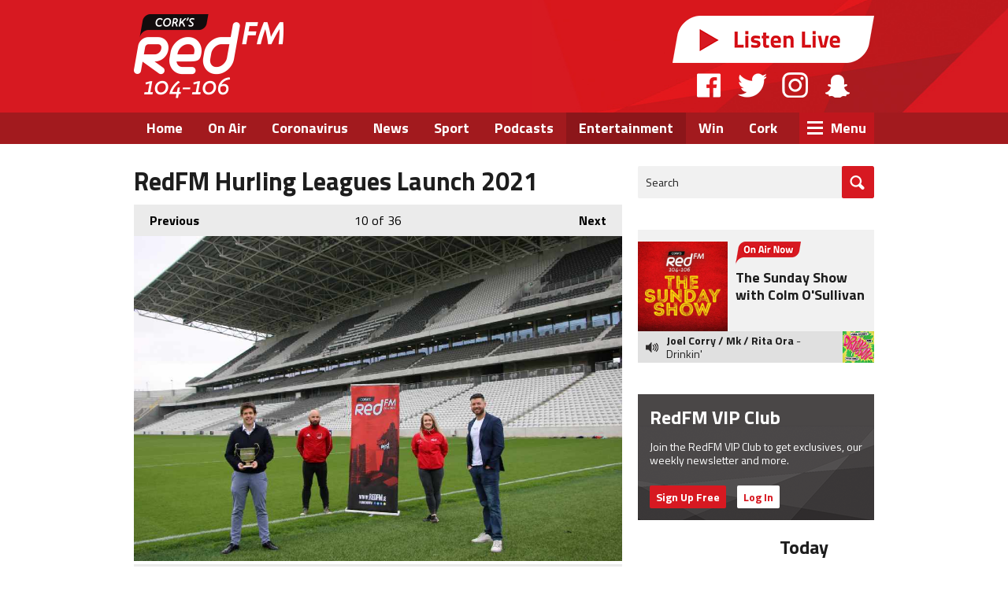

--- FILE ---
content_type: text/html; charset=UTF-8
request_url: http://157-54ecb1973060e.radiocms.com/entertainment/photos/redfm-hurling-leagues-launch-2021/?i=cob-redfm-hurling-league-launch-2021-27
body_size: 15276
content:
<!DOCTYPE html>
<!--[if lte IE 8]> <html class="ie8" lang="en"> <![endif]-->
<!--[if gt IE 9]>  <html lang="en"> <![endif]-->
<!--[if !IE]><!--> <html lang="en"> <!--<![endif]-->
<head lang="en">

    <meta http-equiv="Content-Type" content="text/html; charset=utf-8">
<title>RedFM Hurling Leagues Launch 2021 - Cork&#039;s RedFM</title>
<meta name="description" content="Cork&#039;s Number One Radio Station with Ray Foley and the Neil Prendeville Show. Listen online and on FM across Cork.">
<meta name="keywords" content="cork, radio, red, redfm, best, number one,">
<meta name="robots" content="noodp, noydir, noindex">

<!-- Facebook -->
<meta property="og:url" content="https://157-54ecb1973060e.radiocms.com/entertainment/photos/redfm-hurling-leagues-launch-2021/">
<meta property="og:title" content="RedFM Hurling Leagues Launch 2021">
<meta property="og:image:url" content="https://mmo.aiircdn.com/65/60b5d498dcd87.jpg">
<meta property="og:image:width" content="1000">
<meta property="og:image:height" content="666">
<meta property="og:image:type" content="image/jpeg">
<meta property="og:description" content="">
<meta property="og:site_name" content="Cork&#039;s RedFM">
<meta property="og:type" content="article">
<meta property="fb:admins" content="661424254,518803518">
<meta property="fb:app_id" content="798194920288288">

<!-- X.com -->
<meta name="twitter:card" content="summary">
<meta name="twitter:title" content="RedFM Hurling Leagues Launch 2021">
<meta name="twitter:description" content="">
<meta name="twitter:image" content="https://mmo.aiircdn.com/65/60b5d498dcd87.jpg">
<meta name="twitter:site" content="@corksredfm">

<!-- iOS App ID -->
<meta name="apple-itunes-app" content="app-id=361426035">

<!-- Icons -->
<link rel="icon" href="https://c.aiircdn.com/favicons/157.ico">
<link rel="apple-touch-icon" href="https://mm.aiircdn.com/157/820779.jpg">


<!-- Common CSS -->
<link type="text/css" href="https://c.aiircdn.com/fe/css/dist/afe-f98a36ef05.min.css" rel="stylesheet" media="screen">

<!-- Common JS -->
<script src="https://code.jquery.com/jquery-1.12.2.min.js"></script>
<script src="https://c.aiircdn.com/fe/js/dist/runtime.5b7a401a6565a36fd210.js"></script>
<script src="https://c.aiircdn.com/fe/js/dist/vendor.f6700a934cd0ca45fcf8.js"></script>
<script src="https://c.aiircdn.com/fe/js/dist/afe.10a5ff067c9b70ffe138.js"></script>

<script>
gm.properties = {"site_id":"157","page_id":null,"page_path_no_tll":"\/entertainment\/photos\/redfm-hurling-leagues-launch-2021\/","service_id":"97"};
</script>

    <link type="text/css" href="https://a.aiircdn.com/d/c/65-3-41-rr6bljcsg3mxql.css" rel="stylesheet" media="screen" />

    <meta name="viewport" content="width=device-width, minimum-scale=1.0, initial-scale=1.0">
    <link type="text/css" href="https://a.aiircdn.com/d/c/65-1-hwu4yqvj30k1if.css" rel="stylesheet" media="screen" />
    <script src="https://ajax.googleapis.com/ajax/libs/webfont/1/webfont.js"></script>
    <script type="text/javascript" src="https://a.aiircdn.com/d/j/65-2-3-zoxxt2in7bhser.js"></script>
    <script src="https://unpkg.com/imagesloaded@4/imagesloaded.pkgd.min.js"></script>

<meta name="twitter:site" content="@corksredfm"/>
<meta name="google-site-verification" content="QL1_vy_HlJ7SA-HeBOLv2dioErtCMM7jD9bf-QZUzm4" />
<script type="text/javascript" src="http://aka-cdn-ns.adtech.de/dt/common/DAC.js"></script>
<script type="text/javascript" src="http://aka-cdn-ns.adtech.de/dac/257.0/w1165061.js"></script>
<script type="text/javascript">   var _wt = 'ee3668';

   (function () {
       if (document.cookie.indexOf('VISITED_6173') < 0 || Boolean(localStorage.getItem('webstatus-minimized-status-6173'))) {
           var ws = document.createElement('script'); ws.type = 'text/javascript'; ws.async = true;
           ws.src = ('https:' == document.location.protocol ? 'https://ssl.' : 'http://') + 'survey.webstatus.v2.userneeds.dk/wsi.ashx?t=' + _wt + (location.href.indexOf('wsiNoCookie') >= 0 ? '&nc=1' : '');
           var s = document.getElementsByTagName('script')[0]; s.parentNode.insertBefore(ws, s);
   }})();
</script>

<!-- Google Tag Manager -->
<script>(function(w,d,s,l,i){w[l]=w[l]||[];w[l].push({'gtm.start':
new Date().getTime(),event:'gtm.js'});var f=d.getElementsByTagName(s)[0],
j=d.createElement(s),dl=l!='dataLayer'?'&l='+l:'';j.async=true;j.src=
'https://www.googletagmanager.com/gtm.js?id='+i+dl;f.parentNode.insertBefore(j,f);
})(window,document,'script','dataLayer','GTM-W4KSQ93');</script>
<!-- End Google Tag Manager -->

<script async src="//pagead2.googlesyndication.com/pagead/js/adsbygoogle.js"></script>
<script>
     (adsbygoogle = window.adsbygoogle || []).push({
          google_ad_client: "ca-pub-9421128110142052",
          enable_page_level_ads: true
     });
</script>


<script>(function(){/*

 Copyright The Closure Library Authors.
 SPDX-License-Identifier: Apache-2.0
*/
'use strict';var g=function(a){var b=0;return function(){return b<a.length?{done:!1,value:a[b++]}:{done:!0}}},l=this||self,m=/^[\w+/_-]+[=]{0,2}$/,p=null,q=function(){},r=function(a){var b=typeof a;if("object"==b)if(a){if(a instanceof Array)return"array";if(a instanceof Object)return b;var c=Object.prototype.toString.call(a);if("[object Window]"==c)return"object";if("[object Array]"==c||"number"==typeof a.length&&"undefined"!=typeof a.splice&&"undefined"!=typeof a.propertyIsEnumerable&&!a.propertyIsEnumerable("splice"))return"array";
if("[object Function]"==c||"undefined"!=typeof a.call&&"undefined"!=typeof a.propertyIsEnumerable&&!a.propertyIsEnumerable("call"))return"function"}else return"null";else if("function"==b&&"undefined"==typeof a.call)return"object";return b},u=function(a,b){function c(){}c.prototype=b.prototype;a.prototype=new c;a.prototype.constructor=a};var v=function(a,b){Object.defineProperty(l,a,{configurable:!1,get:function(){return b},set:q})};var y=function(a,b){this.b=a===w&&b||"";this.a=x},x={},w={};var aa=function(a,b){a.src=b instanceof y&&b.constructor===y&&b.a===x?b.b:"type_error:TrustedResourceUrl";if(null===p)b:{b=l.document;if((b=b.querySelector&&b.querySelector("script[nonce]"))&&(b=b.nonce||b.getAttribute("nonce"))&&m.test(b)){p=b;break b}p=""}b=p;b&&a.setAttribute("nonce",b)};var z=function(){return Math.floor(2147483648*Math.random()).toString(36)+Math.abs(Math.floor(2147483648*Math.random())^+new Date).toString(36)};var A=function(a,b){b=String(b);"application/xhtml+xml"===a.contentType&&(b=b.toLowerCase());return a.createElement(b)},B=function(a){this.a=a||l.document||document};B.prototype.appendChild=function(a,b){a.appendChild(b)};var C=function(a,b,c,d,e,f){try{var k=a.a,h=A(a.a,"SCRIPT");h.async=!0;aa(h,b);k.head.appendChild(h);h.addEventListener("load",function(){e();d&&k.head.removeChild(h)});h.addEventListener("error",function(){0<c?C(a,b,c-1,d,e,f):(d&&k.head.removeChild(h),f())})}catch(n){f()}};var ba=l.atob("aHR0cHM6Ly93d3cuZ3N0YXRpYy5jb20vaW1hZ2VzL2ljb25zL21hdGVyaWFsL3N5c3RlbS8xeC93YXJuaW5nX2FtYmVyXzI0ZHAucG5n"),ca=l.atob("WW91IGFyZSBzZWVpbmcgdGhpcyBtZXNzYWdlIGJlY2F1c2UgYWQgb3Igc2NyaXB0IGJsb2NraW5nIHNvZnR3YXJlIGlzIGludGVyZmVyaW5nIHdpdGggdGhpcyBwYWdlLg=="),da=l.atob("RGlzYWJsZSBhbnkgYWQgb3Igc2NyaXB0IGJsb2NraW5nIHNvZnR3YXJlLCB0aGVuIHJlbG9hZCB0aGlzIHBhZ2Uu"),ea=function(a,b,c){this.b=a;this.f=new B(this.b);this.a=null;this.c=[];this.g=!1;this.i=b;this.h=c},F=function(a){if(a.b.body&&!a.g){var b=
function(){D(a);l.setTimeout(function(){return E(a,3)},50)};C(a.f,a.i,2,!0,function(){l[a.h]||b()},b);a.g=!0}},D=function(a){for(var b=G(1,5),c=0;c<b;c++){var d=H(a);a.b.body.appendChild(d);a.c.push(d)}b=H(a);b.style.bottom="0";b.style.left="0";b.style.position="fixed";b.style.width=G(100,110).toString()+"%";b.style.zIndex=G(2147483544,2147483644).toString();b.style["background-color"]=I(249,259,242,252,219,229);b.style["box-shadow"]="0 0 12px #888";b.style.color=I(0,10,0,10,0,10);b.style.display=
"flex";b.style["justify-content"]="center";b.style["font-family"]="Roboto, Arial";c=H(a);c.style.width=G(80,85).toString()+"%";c.style.maxWidth=G(750,775).toString()+"px";c.style.margin="24px";c.style.display="flex";c.style["align-items"]="flex-start";c.style["justify-content"]="center";d=A(a.f.a,"IMG");d.className=z();d.src=ba;d.style.height="24px";d.style.width="24px";d.style["padding-right"]="16px";var e=H(a),f=H(a);f.style["font-weight"]="bold";f.textContent=ca;var k=H(a);k.textContent=da;J(a,
e,f);J(a,e,k);J(a,c,d);J(a,c,e);J(a,b,c);a.a=b;a.b.body.appendChild(a.a);b=G(1,5);for(c=0;c<b;c++)d=H(a),a.b.body.appendChild(d),a.c.push(d)},J=function(a,b,c){for(var d=G(1,5),e=0;e<d;e++){var f=H(a);b.appendChild(f)}b.appendChild(c);c=G(1,5);for(d=0;d<c;d++)e=H(a),b.appendChild(e)},G=function(a,b){return Math.floor(a+Math.random()*(b-a))},I=function(a,b,c,d,e,f){return"rgb("+G(Math.max(a,0),Math.min(b,255)).toString()+","+G(Math.max(c,0),Math.min(d,255)).toString()+","+G(Math.max(e,0),Math.min(f,
255)).toString()+")"},H=function(a){a=A(a.f.a,"DIV");a.className=z();return a},E=function(a,b){0>=b||null!=a.a&&0!=a.a.offsetHeight&&0!=a.a.offsetWidth||(fa(a),D(a),l.setTimeout(function(){return E(a,b-1)},50))},fa=function(a){var b=a.c;var c="undefined"!=typeof Symbol&&Symbol.iterator&&b[Symbol.iterator];b=c?c.call(b):{next:g(b)};for(c=b.next();!c.done;c=b.next())(c=c.value)&&c.parentNode&&c.parentNode.removeChild(c);a.c=[];(b=a.a)&&b.parentNode&&b.parentNode.removeChild(b);a.a=null};var ia=function(a,b,c,d,e){var f=ha(c),k=function(n){n.appendChild(f);l.setTimeout(function(){f?(0!==f.offsetHeight&&0!==f.offsetWidth?b():a(),f.parentNode&&f.parentNode.removeChild(f)):a()},d)},h=function(n){document.body?k(document.body):0<n?l.setTimeout(function(){h(n-1)},e):b()};h(3)},ha=function(a){var b=document.createElement("div");b.className=a;b.style.width="1px";b.style.height="1px";b.style.position="absolute";b.style.left="-10000px";b.style.top="-10000px";b.style.zIndex="-10000";return b};var K={},L=null;var M=function(){},N="function"==typeof Uint8Array,O=function(a,b){a.b=null;b||(b=[]);a.j=void 0;a.f=-1;a.a=b;a:{if(b=a.a.length){--b;var c=a.a[b];if(!(null===c||"object"!=typeof c||Array.isArray(c)||N&&c instanceof Uint8Array)){a.g=b-a.f;a.c=c;break a}}a.g=Number.MAX_VALUE}a.i={}},P=[],Q=function(a,b){if(b<a.g){b+=a.f;var c=a.a[b];return c===P?a.a[b]=[]:c}if(a.c)return c=a.c[b],c===P?a.c[b]=[]:c},R=function(a,b,c){a.b||(a.b={});if(!a.b[c]){var d=Q(a,c);d&&(a.b[c]=new b(d))}return a.b[c]};
M.prototype.h=N?function(){var a=Uint8Array.prototype.toJSON;Uint8Array.prototype.toJSON=function(){var b;void 0===b&&(b=0);if(!L){L={};for(var c="ABCDEFGHIJKLMNOPQRSTUVWXYZabcdefghijklmnopqrstuvwxyz0123456789".split(""),d=["+/=","+/","-_=","-_.","-_"],e=0;5>e;e++){var f=c.concat(d[e].split(""));K[e]=f;for(var k=0;k<f.length;k++){var h=f[k];void 0===L[h]&&(L[h]=k)}}}b=K[b];c=[];for(d=0;d<this.length;d+=3){var n=this[d],t=(e=d+1<this.length)?this[d+1]:0;h=(f=d+2<this.length)?this[d+2]:0;k=n>>2;n=(n&
3)<<4|t>>4;t=(t&15)<<2|h>>6;h&=63;f||(h=64,e||(t=64));c.push(b[k],b[n],b[t]||"",b[h]||"")}return c.join("")};try{return JSON.stringify(this.a&&this.a,S)}finally{Uint8Array.prototype.toJSON=a}}:function(){return JSON.stringify(this.a&&this.a,S)};var S=function(a,b){return"number"!==typeof b||!isNaN(b)&&Infinity!==b&&-Infinity!==b?b:String(b)};M.prototype.toString=function(){return this.a.toString()};var T=function(a){O(this,a)};u(T,M);var U=function(a){O(this,a)};u(U,M);var ja=function(a,b){this.c=new B(a);var c=R(b,T,5);c=new y(w,Q(c,4)||"");this.b=new ea(a,c,Q(b,4));this.a=b},ka=function(a,b,c,d){b=new T(b?JSON.parse(b):null);b=new y(w,Q(b,4)||"");C(a.c,b,3,!1,c,function(){ia(function(){F(a.b);d(!1)},function(){d(!0)},Q(a.a,2),Q(a.a,3),Q(a.a,1))})};var la=function(a,b){V(a,"internal_api_load_with_sb",function(c,d,e){ka(b,c,d,e)});V(a,"internal_api_sb",function(){F(b.b)})},V=function(a,b,c){a=l.btoa(a+b);v(a,c)},W=function(a,b,c){for(var d=[],e=2;e<arguments.length;++e)d[e-2]=arguments[e];e=l.btoa(a+b);e=l[e];if("function"==r(e))e.apply(null,d);else throw Error("API not exported.");};var X=function(a){O(this,a)};u(X,M);var Y=function(a){this.h=window;this.a=a;this.b=Q(this.a,1);this.f=R(this.a,T,2);this.g=R(this.a,U,3);this.c=!1};Y.prototype.start=function(){ma();var a=new ja(this.h.document,this.g);la(this.b,a);na(this)};
var ma=function(){var a=function(){if(!l.frames.googlefcPresent)if(document.body){var b=document.createElement("iframe");b.style.display="none";b.style.width="0px";b.style.height="0px";b.style.border="none";b.style.zIndex="-1000";b.style.left="-1000px";b.style.top="-1000px";b.name="googlefcPresent";document.body.appendChild(b)}else l.setTimeout(a,5)};a()},na=function(a){var b=Date.now();W(a.b,"internal_api_load_with_sb",a.f.h(),function(){var c;var d=a.b,e=l[l.btoa(d+"loader_js")];if(e){e=l.atob(e);
e=parseInt(e,10);d=l.btoa(d+"loader_js").split(".");var f=l;d[0]in f||"undefined"==typeof f.execScript||f.execScript("var "+d[0]);for(;d.length&&(c=d.shift());)d.length?f[c]&&f[c]!==Object.prototype[c]?f=f[c]:f=f[c]={}:f[c]=null;c=Math.abs(b-e);c=1728E5>c?0:c}else c=-1;0!=c&&(W(a.b,"internal_api_sb"),Z(a,Q(a.a,6)))},function(c){Z(a,c?Q(a.a,4):Q(a.a,5))})},Z=function(a,b){a.c||(a.c=!0,a=new l.XMLHttpRequest,a.open("GET",b,!0),a.send())};(function(a,b){l[a]=function(c){for(var d=[],e=0;e<arguments.length;++e)d[e-0]=arguments[e];l[a]=q;b.apply(null,d)}})("__d3lUW8vwsKlB__",function(a){"function"==typeof window.atob&&(a=window.atob(a),a=new X(a?JSON.parse(a):null),(new Y(a)).start())});}).call(this);

window.__d3lUW8vwsKlB__("[base64]");</script>



</head>
<body data-controller="ads">



<div id="fb-root"></div>
<script async defer crossorigin="anonymous" 
        src="https://connect.facebook.net/en_US/sdk.js#xfbml=1&version=v13.0&appId=798194920288288&autoLogAppEvents=1"
        ></script>

<!-- Global Site Tag (gtag.js) - Google Analytics -->
<script async src="https://www.googletagmanager.com/gtag/js?id=UA-60738335-1"></script>
<script>
  window.dataLayer = window.dataLayer || [];
  function gtag(){dataLayer.push(arguments)};
  gtag('js', new Date());

  gtag('config', 'UA-60738335-1');
</script>

<header class="global-header">
    <div class="dv-container dv-container--padded js-takeover-wrap">
        <div class="dv-grid is-vertical-middle">
            <div class="dv-grid__item one-third">
                <a class="logo" href="/">RedFM</a>
            </div><!--
         --><div class="dv-grid__item two-thirds text--right">
                <div class="global-header__secondary">
                    <a href="/player/" class="listen-live bg-sprite js-launch-live-player">Listen Live</a>
                    <ul class="top-social-icons s-hide">
                        <li><a href="https://www.facebook.com/corksredfm" class="top-social-icons__icon top-social-icons__icon--facebook bg-sprite">Facebook</a></li>
                        <li><a href="https://twitter.com/corksredfm" class="top-social-icons__icon top-social-icons__icon--twitter bg-sprite">Twitter</a></li>
                        <li><a href="https://www.instagram.com/corksredfm" class="top-social-icons__icon top-social-icons__icon--instagram bg-sprite">Instagram</a></li>
                        <li><a href="https://www.snapchat.com/add/corksredfm" class="top-social-icons__icon top-social-icons__icon--snapchat bg-sprite">Snapchat</a></li>
                    </ul>
                </div>
            </div>
        </div>
    </div>

</header>

<div class="global-nav-wrapper gm-group">
    <div class="dv-container">
        <nav class="global-nav js-top-nav">

            <h2 class="access">Navigation</h2>
            <button type="button" class="button--toggle-menu" ><i></i><i></i><i></i>
                <span>Toggle</span>
                <strong>Menu</strong>
            </button>

            <ul class="global-nav-top"><li class="nav--home "><div><a href="/">
                    Home
                </a></div></li><li class="nav--on-air "><div><a href="/on-air/">
                    On Air
                </a></div><ul><li><a href="/on-air/">
                                Presenters
                            </a></li><li><a href="/on-air/breakfast-on-corks-redfm/">
                                Breakfast on Cork&#039;s RedFM
                            </a></li><li><a href="/on-air/the-neil-prendeville-show/">
                                The Neil Prendeville Show
                            </a></li><li><a href="/on-air/red-hits-with-philip-bourke/">
                                More Music with Philip Bourke
                            </a></li><li><a href="/on-air/dave-macs-drive/">
                                Dave Macs Drive
                            </a></li><li><a href="/on-air/schedule/">
                                Schedule
                            </a></li><li><a href="/on-air/played/">
                                Playlist Search
                            </a></li><li><a href="/on-air/podcasts/">
                                Podcasts
                            </a></li></ul></li><li class="nav--coronavirus "><div><a href="http://www.redfm.ie/news/coronavirus/">
                    Coronavirus
                </a></div></li><li class="nav--news "><div><a href="/news/">
                    News
                </a></div><ul><li><a href="/news/">
                                News
                            </a></li><li><a href="http://www.redfm.ie/news/coronavirus/">
                                Coronavirus Updates
                            </a></li><li><a href="/news/weather/">
                                Weather
                            </a></li></ul></li><li class="nav--sport "><div><a href="/news/sport/">
                    Sport
                </a></div></li><li class="nav--podcasts "><div><a href="http://www.redfm.ie/on-air/podcasts/">
                    Podcasts
                </a></div></li><li class="nav--entertainment on"><div><a href="/news/entertainment/">
                    Entertainment
                </a></div><ul><li><a href="/news/entertainment/">
                                Entertainment News
                            </a></li><li><a href="/entertainment/at-the-flix-with-omniplex/">
                                At The Flix with Omniplex
                            </a></li><li><a href="https://www.redextra.ie/look/video-gallery/">
                                RedFM Interviews &amp; Performances
                            </a></li><li><a href="/entertainment/photos/">
                                Photos
                            </a></li></ul></li><li class="nav--win "><div><a href="/win/">
                    Win
                </a></div><ul><li><a href="/win/free-food-friday-with-oak-fire-pizza/">
                                Free Food Friday with Oak Fire Pizza
                            </a></li></ul></li><li class="nav--cork "><div><a href="#">
                    Cork
                </a></div><ul><li><a href="/cork/calendar/">
                                Events Calendar
                            </a></li><li><a href="/on-air/blogs/jobs-in-cork-101991/">
                                Job Finder
                            </a></li><li><a href="/cork/directory/">
                                Local Directory
                            </a></li><li><a href="http://www.redfm.ie/on-air/blogs/community-news-378018/">
                                Community News
                            </a></li></ul></li><li class="nav--advertise "><div><a href="/advertise/">
                    Advertise
                </a></div></li><li class="nav--job-finder "><div><a href="http://www.redfm.ie/on-air/blogs/jobs-in-cork-101991/">
                    Job Finder
                </a></div></li></ul>
            <div class="more-menu js-top-nav">
                <ul></ul>
            </div>


        </nav>
    </div>
</div>
    
    
<div class="top-wrapper">
    <div class="dv-container dv-container--padded">
        <div class="ad top-leaderboard">
           <div class="gm-adpos" 
     data-ads-target="pos" 
     data-pos-id="5845" 
     id="ad-pos-5845"
 ></div>
        </div>
    </div>
</div>


<div class="page-content">

    <div class="dv-container dv-container--padded">

        <div class="dv-grid">
            <div class="dv-grid__item dv-grid__item--flex-300 one-whole">
                <main class="primary-content">

                   <h1 class="header header--primary s-page-title">RedFM Hurling Leagues Launch 2021</h1>
                   <section class="s-content">
<div class="gm-photos cf small"
     data-controller="album"
     data-album-id-value="8385"
     data-album-images-value='[{"name":"COB- RedFM Hurling League Launch 2021 (36)","descr":"","slug":"cob-redfm-hurling-league-launch-2021-36","page_path":"\/entertainment\/photos\/redfm-hurling-leagues-launch-2021\/?i=cob-redfm-hurling-league-launch-2021-36","url":"https:\/\/mmo.aiircdn.com\/65\/60b5d4a94e155.jpg","thumb_url":"https:\/\/mmo.aiircdn.com\/cdn-cgi\/image\/width=140,height=140,fit=cover\/65\/60b5d4a94e155.jpg"},{"name":"COB- RedFM Hurling League Launch 2021 (35)","descr":"","slug":"cob-redfm-hurling-league-launch-2021-35","page_path":"\/entertainment\/photos\/redfm-hurling-leagues-launch-2021\/?i=cob-redfm-hurling-league-launch-2021-35","url":"https:\/\/mmo.aiircdn.com\/65\/60b5d4a756e5c.jpg","thumb_url":"https:\/\/mmo.aiircdn.com\/cdn-cgi\/image\/width=140,height=140,fit=cover\/65\/60b5d4a756e5c.jpg"},{"name":"COB- RedFM Hurling League Launch 2021 (34)","descr":"","slug":"cob-redfm-hurling-league-launch-2021-34","page_path":"\/entertainment\/photos\/redfm-hurling-leagues-launch-2021\/?i=cob-redfm-hurling-league-launch-2021-34","url":"https:\/\/mmo.aiircdn.com\/65\/60b5d4a611089.jpg","thumb_url":"https:\/\/mmo.aiircdn.com\/cdn-cgi\/image\/width=140,height=140,fit=cover\/65\/60b5d4a611089.jpg"},{"name":"COB- RedFM Hurling League Launch 2021 (33)","descr":"","slug":"cob-redfm-hurling-league-launch-2021-33","page_path":"\/entertainment\/photos\/redfm-hurling-leagues-launch-2021\/?i=cob-redfm-hurling-league-launch-2021-33","url":"https:\/\/mmo.aiircdn.com\/65\/60b5d4a3daa3b.jpg","thumb_url":"https:\/\/mmo.aiircdn.com\/cdn-cgi\/image\/width=140,height=140,fit=cover\/65\/60b5d4a3daa3b.jpg"},{"name":"COB- RedFM Hurling League Launch 2021 (32)","descr":"","slug":"cob-redfm-hurling-league-launch-2021-32","page_path":"\/entertainment\/photos\/redfm-hurling-leagues-launch-2021\/?i=cob-redfm-hurling-league-launch-2021-32","url":"https:\/\/mmo.aiircdn.com\/65\/60b5d4a1a3808.jpg","thumb_url":"https:\/\/mmo.aiircdn.com\/cdn-cgi\/image\/width=140,height=140,fit=cover\/65\/60b5d4a1a3808.jpg"},{"name":"COB- RedFM Hurling League Launch 2021 (31)","descr":"","slug":"cob-redfm-hurling-league-launch-2021-31","page_path":"\/entertainment\/photos\/redfm-hurling-leagues-launch-2021\/?i=cob-redfm-hurling-league-launch-2021-31","url":"https:\/\/mmo.aiircdn.com\/65\/60b5d49ff0294.jpg","thumb_url":"https:\/\/mmo.aiircdn.com\/cdn-cgi\/image\/width=140,height=140,fit=cover\/65\/60b5d49ff0294.jpg"},{"name":"COB- RedFM Hurling League Launch 2021 (30)","descr":"","slug":"cob-redfm-hurling-league-launch-2021-30","page_path":"\/entertainment\/photos\/redfm-hurling-leagues-launch-2021\/?i=cob-redfm-hurling-league-launch-2021-30","url":"https:\/\/mmo.aiircdn.com\/65\/60b5d49d72821.jpg","thumb_url":"https:\/\/mmo.aiircdn.com\/cdn-cgi\/image\/width=140,height=140,fit=cover\/65\/60b5d49d72821.jpg"},{"name":"COB- RedFM Hurling League Launch 2021 (29)","descr":"","slug":"cob-redfm-hurling-league-launch-2021-29","page_path":"\/entertainment\/photos\/redfm-hurling-leagues-launch-2021\/?i=cob-redfm-hurling-league-launch-2021-29","url":"https:\/\/mmo.aiircdn.com\/65\/60b5d49caf956.jpg","thumb_url":"https:\/\/mmo.aiircdn.com\/cdn-cgi\/image\/width=140,height=140,fit=cover\/65\/60b5d49caf956.jpg"},{"name":"COB- RedFM Hurling League Launch 2021 (28)","descr":"","slug":"cob-redfm-hurling-league-launch-2021-28","page_path":"\/entertainment\/photos\/redfm-hurling-leagues-launch-2021\/?i=cob-redfm-hurling-league-launch-2021-28","url":"https:\/\/mmo.aiircdn.com\/65\/60b5d49905c7e.jpg","thumb_url":"https:\/\/mmo.aiircdn.com\/cdn-cgi\/image\/width=140,height=140,fit=cover\/65\/60b5d49905c7e.jpg"},{"name":"COB- RedFM Hurling League Launch 2021 (27)","descr":"","slug":"cob-redfm-hurling-league-launch-2021-27","page_path":"\/entertainment\/photos\/redfm-hurling-leagues-launch-2021\/?i=cob-redfm-hurling-league-launch-2021-27","url":"https:\/\/mmo.aiircdn.com\/65\/60b5d498dcd87.jpg","thumb_url":"https:\/\/mmo.aiircdn.com\/cdn-cgi\/image\/width=140,height=140,fit=cover\/65\/60b5d498dcd87.jpg"},{"name":"COB- RedFM Hurling League Launch 2021 (26)","descr":"","slug":"cob-redfm-hurling-league-launch-2021-26","page_path":"\/entertainment\/photos\/redfm-hurling-leagues-launch-2021\/?i=cob-redfm-hurling-league-launch-2021-26","url":"https:\/\/mmo.aiircdn.com\/65\/60b5d4938c701.jpg","thumb_url":"https:\/\/mmo.aiircdn.com\/cdn-cgi\/image\/width=140,height=140,fit=cover\/65\/60b5d4938c701.jpg"},{"name":"COB- RedFM Hurling League Launch 2021 (25)","descr":"","slug":"cob-redfm-hurling-league-launch-2021-25","page_path":"\/entertainment\/photos\/redfm-hurling-leagues-launch-2021\/?i=cob-redfm-hurling-league-launch-2021-25","url":"https:\/\/mmo.aiircdn.com\/65\/60b5d4919eb12.jpg","thumb_url":"https:\/\/mmo.aiircdn.com\/cdn-cgi\/image\/width=140,height=140,fit=cover\/65\/60b5d4919eb12.jpg"},{"name":"COB- RedFM Hurling League Launch 2021 (24)","descr":"","slug":"cob-redfm-hurling-league-launch-2021-24","page_path":"\/entertainment\/photos\/redfm-hurling-leagues-launch-2021\/?i=cob-redfm-hurling-league-launch-2021-24","url":"https:\/\/mmo.aiircdn.com\/65\/60b5d48d7534c.jpg","thumb_url":"https:\/\/mmo.aiircdn.com\/cdn-cgi\/image\/width=140,height=140,fit=cover\/65\/60b5d48d7534c.jpg"},{"name":"COB- RedFM Hurling League Launch 2021 (23)","descr":"","slug":"cob-redfm-hurling-league-launch-2021-23","page_path":"\/entertainment\/photos\/redfm-hurling-leagues-launch-2021\/?i=cob-redfm-hurling-league-launch-2021-23","url":"https:\/\/mmo.aiircdn.com\/65\/60b5d48bef864.jpg","thumb_url":"https:\/\/mmo.aiircdn.com\/cdn-cgi\/image\/width=140,height=140,fit=cover\/65\/60b5d48bef864.jpg"},{"name":"COB- RedFM Hurling League Launch 2021 (22)","descr":"","slug":"cob-redfm-hurling-league-launch-2021-22","page_path":"\/entertainment\/photos\/redfm-hurling-leagues-launch-2021\/?i=cob-redfm-hurling-league-launch-2021-22","url":"https:\/\/mmo.aiircdn.com\/65\/60b5d488a0154.jpg","thumb_url":"https:\/\/mmo.aiircdn.com\/cdn-cgi\/image\/width=140,height=140,fit=cover\/65\/60b5d488a0154.jpg"},{"name":"COB- RedFM Hurling League Launch 2021 (21)","descr":"","slug":"cob-redfm-hurling-league-launch-2021-21","page_path":"\/entertainment\/photos\/redfm-hurling-leagues-launch-2021\/?i=cob-redfm-hurling-league-launch-2021-21","url":"https:\/\/mmo.aiircdn.com\/65\/60b5d48792d17.jpg","thumb_url":"https:\/\/mmo.aiircdn.com\/cdn-cgi\/image\/width=140,height=140,fit=cover\/65\/60b5d48792d17.jpg"},{"name":"COB- RedFM Hurling League Launch 2021 (1)","descr":"","slug":"cob-redfm-hurling-league-launch-2021-1","page_path":"\/entertainment\/photos\/redfm-hurling-leagues-launch-2021\/?i=cob-redfm-hurling-league-launch-2021-1","url":"https:\/\/mmo.aiircdn.com\/65\/60b5d476aa2e7.jpg","thumb_url":"https:\/\/mmo.aiircdn.com\/cdn-cgi\/image\/width=140,height=140,fit=cover\/65\/60b5d476aa2e7.jpg"},{"name":"COB- RedFM Hurling League Launch 2021 (2)","descr":"","slug":"cob-redfm-hurling-league-launch-2021-2","page_path":"\/entertainment\/photos\/redfm-hurling-leagues-launch-2021\/?i=cob-redfm-hurling-league-launch-2021-2","url":"https:\/\/mmo.aiircdn.com\/65\/60b5d476e0ff5.jpg","thumb_url":"https:\/\/mmo.aiircdn.com\/cdn-cgi\/image\/width=140,height=140,fit=cover\/65\/60b5d476e0ff5.jpg"},{"name":"COB- RedFM Hurling League Launch 2021 (3)","descr":"","slug":"cob-redfm-hurling-league-launch-2021-3","page_path":"\/entertainment\/photos\/redfm-hurling-leagues-launch-2021\/?i=cob-redfm-hurling-league-launch-2021-3","url":"https:\/\/mmo.aiircdn.com\/65\/60b5d47a4f8ba.jpg","thumb_url":"https:\/\/mmo.aiircdn.com\/cdn-cgi\/image\/width=140,height=140,fit=cover\/65\/60b5d47a4f8ba.jpg"},{"name":"COB- RedFM Hurling League Launch 2021 (4)","descr":"","slug":"cob-redfm-hurling-league-launch-2021-4","page_path":"\/entertainment\/photos\/redfm-hurling-leagues-launch-2021\/?i=cob-redfm-hurling-league-launch-2021-4","url":"https:\/\/mmo.aiircdn.com\/65\/60b5d47abebbb.jpg","thumb_url":"https:\/\/mmo.aiircdn.com\/cdn-cgi\/image\/width=140,height=140,fit=cover\/65\/60b5d47abebbb.jpg"},{"name":"COB- RedFM Hurling League Launch 2021 (5)","descr":"","slug":"cob-redfm-hurling-league-launch-2021-5","page_path":"\/entertainment\/photos\/redfm-hurling-leagues-launch-2021\/?i=cob-redfm-hurling-league-launch-2021-5","url":"https:\/\/mmo.aiircdn.com\/65\/60b5d47e9d582.jpg","thumb_url":"https:\/\/mmo.aiircdn.com\/cdn-cgi\/image\/width=140,height=140,fit=cover\/65\/60b5d47e9d582.jpg"},{"name":"COB- RedFM Hurling League Launch 2021 (6)","descr":"","slug":"cob-redfm-hurling-league-launch-2021-6","page_path":"\/entertainment\/photos\/redfm-hurling-leagues-launch-2021\/?i=cob-redfm-hurling-league-launch-2021-6","url":"https:\/\/mmo.aiircdn.com\/65\/60b5d47eb1b8b.jpg","thumb_url":"https:\/\/mmo.aiircdn.com\/cdn-cgi\/image\/width=140,height=140,fit=cover\/65\/60b5d47eb1b8b.jpg"},{"name":"COB- RedFM Hurling League Launch 2021 (7)","descr":"","slug":"cob-redfm-hurling-league-launch-2021-7","page_path":"\/entertainment\/photos\/redfm-hurling-leagues-launch-2021\/?i=cob-redfm-hurling-league-launch-2021-7","url":"https:\/\/mmo.aiircdn.com\/65\/60b5d48228286.jpg","thumb_url":"https:\/\/mmo.aiircdn.com\/cdn-cgi\/image\/width=140,height=140,fit=cover\/65\/60b5d48228286.jpg"},{"name":"COB- RedFM Hurling League Launch 2021 (8)","descr":"","slug":"cob-redfm-hurling-league-launch-2021-8","page_path":"\/entertainment\/photos\/redfm-hurling-leagues-launch-2021\/?i=cob-redfm-hurling-league-launch-2021-8","url":"https:\/\/mmo.aiircdn.com\/65\/60b5d483b913e.jpg","thumb_url":"https:\/\/mmo.aiircdn.com\/cdn-cgi\/image\/width=140,height=140,fit=cover\/65\/60b5d483b913e.jpg"},{"name":"COB- RedFM Hurling League Launch 2021 (9)","descr":"","slug":"cob-redfm-hurling-league-launch-2021-9","page_path":"\/entertainment\/photos\/redfm-hurling-leagues-launch-2021\/?i=cob-redfm-hurling-league-launch-2021-9","url":"https:\/\/mmo.aiircdn.com\/65\/60b5d4866e4b8.jpg","thumb_url":"https:\/\/mmo.aiircdn.com\/cdn-cgi\/image\/width=140,height=140,fit=cover\/65\/60b5d4866e4b8.jpg"},{"name":"COB- RedFM Hurling League Launch 2021 (10)","descr":"","slug":"cob-redfm-hurling-league-launch-2021-10","page_path":"\/entertainment\/photos\/redfm-hurling-leagues-launch-2021\/?i=cob-redfm-hurling-league-launch-2021-10","url":"https:\/\/mmo.aiircdn.com\/65\/60b5d4896f83e.jpg","thumb_url":"https:\/\/mmo.aiircdn.com\/cdn-cgi\/image\/width=140,height=140,fit=cover\/65\/60b5d4896f83e.jpg"},{"name":"COB- RedFM Hurling League Launch 2021 (11)","descr":"","slug":"cob-redfm-hurling-league-launch-2021-11","page_path":"\/entertainment\/photos\/redfm-hurling-leagues-launch-2021\/?i=cob-redfm-hurling-league-launch-2021-11","url":"https:\/\/mmo.aiircdn.com\/65\/60b5d48b5007f.jpg","thumb_url":"https:\/\/mmo.aiircdn.com\/cdn-cgi\/image\/width=140,height=140,fit=cover\/65\/60b5d48b5007f.jpg"},{"name":"COB- RedFM Hurling League Launch 2021 (12)","descr":"","slug":"cob-redfm-hurling-league-launch-2021-12","page_path":"\/entertainment\/photos\/redfm-hurling-leagues-launch-2021\/?i=cob-redfm-hurling-league-launch-2021-12","url":"https:\/\/mmo.aiircdn.com\/65\/60b5d490403e4.jpg","thumb_url":"https:\/\/mmo.aiircdn.com\/cdn-cgi\/image\/width=140,height=140,fit=cover\/65\/60b5d490403e4.jpg"},{"name":"COB- RedFM Hurling League Launch 2021 (13)","descr":"","slug":"cob-redfm-hurling-league-launch-2021-13","page_path":"\/entertainment\/photos\/redfm-hurling-leagues-launch-2021\/?i=cob-redfm-hurling-league-launch-2021-13","url":"https:\/\/mmo.aiircdn.com\/65\/60b5d492ababa.jpg","thumb_url":"https:\/\/mmo.aiircdn.com\/cdn-cgi\/image\/width=140,height=140,fit=cover\/65\/60b5d492ababa.jpg"},{"name":"COB- RedFM Hurling League Launch 2021 (14)","descr":"","slug":"cob-redfm-hurling-league-launch-2021-14","page_path":"\/entertainment\/photos\/redfm-hurling-leagues-launch-2021\/?i=cob-redfm-hurling-league-launch-2021-14","url":"https:\/\/mmo.aiircdn.com\/65\/60b5d496dc5e2.jpg","thumb_url":"https:\/\/mmo.aiircdn.com\/cdn-cgi\/image\/width=140,height=140,fit=cover\/65\/60b5d496dc5e2.jpg"},{"name":"COB- RedFM Hurling League Launch 2021 (15)","descr":"","slug":"cob-redfm-hurling-league-launch-2021-15","page_path":"\/entertainment\/photos\/redfm-hurling-leagues-launch-2021\/?i=cob-redfm-hurling-league-launch-2021-15","url":"https:\/\/mmo.aiircdn.com\/65\/60b5d49a15453.jpg","thumb_url":"https:\/\/mmo.aiircdn.com\/cdn-cgi\/image\/width=140,height=140,fit=cover\/65\/60b5d49a15453.jpg"},{"name":"COB- RedFM Hurling League Launch 2021 (16)","descr":"","slug":"cob-redfm-hurling-league-launch-2021-16","page_path":"\/entertainment\/photos\/redfm-hurling-leagues-launch-2021\/?i=cob-redfm-hurling-league-launch-2021-16","url":"https:\/\/mmo.aiircdn.com\/65\/60b5d49cdbf55.jpg","thumb_url":"https:\/\/mmo.aiircdn.com\/cdn-cgi\/image\/width=140,height=140,fit=cover\/65\/60b5d49cdbf55.jpg"},{"name":"COB- RedFM Hurling League Launch 2021 (17)","descr":"","slug":"cob-redfm-hurling-league-launch-2021-17","page_path":"\/entertainment\/photos\/redfm-hurling-leagues-launch-2021\/?i=cob-redfm-hurling-league-launch-2021-17","url":"https:\/\/mmo.aiircdn.com\/65\/60b5d4a02629d.jpg","thumb_url":"https:\/\/mmo.aiircdn.com\/cdn-cgi\/image\/width=140,height=140,fit=cover\/65\/60b5d4a02629d.jpg"},{"name":"COB- RedFM Hurling League Launch 2021 (18)","descr":"","slug":"cob-redfm-hurling-league-launch-2021-18","page_path":"\/entertainment\/photos\/redfm-hurling-leagues-launch-2021\/?i=cob-redfm-hurling-league-launch-2021-18","url":"https:\/\/mmo.aiircdn.com\/65\/60b5d4a192412.jpg","thumb_url":"https:\/\/mmo.aiircdn.com\/cdn-cgi\/image\/width=140,height=140,fit=cover\/65\/60b5d4a192412.jpg"},{"name":"COB- RedFM Hurling League Launch 2021 (19)","descr":"","slug":"cob-redfm-hurling-league-launch-2021-19","page_path":"\/entertainment\/photos\/redfm-hurling-leagues-launch-2021\/?i=cob-redfm-hurling-league-launch-2021-19","url":"https:\/\/mmo.aiircdn.com\/65\/60b5d4a45991a.jpg","thumb_url":"https:\/\/mmo.aiircdn.com\/cdn-cgi\/image\/width=140,height=140,fit=cover\/65\/60b5d4a45991a.jpg"},{"name":"COB- RedFM Hurling League Launch 2021 (20)","descr":"","slug":"cob-redfm-hurling-league-launch-2021-20","page_path":"\/entertainment\/photos\/redfm-hurling-leagues-launch-2021\/?i=cob-redfm-hurling-league-launch-2021-20","url":"https:\/\/mmo.aiircdn.com\/65\/60b5d4a64feb6.jpg","thumb_url":"https:\/\/mmo.aiircdn.com\/cdn-cgi\/image\/width=140,height=140,fit=cover\/65\/60b5d4a64feb6.jpg"}]'
     data-album-showing-index-value="9"
     data-action="resize@window->album#updateLayout popstate@window->album#popState"
>

    
    <div class="photo-viewer"
         data-album-target="photoViewer"
    >
        <div class="photo-pagination">
            <a href="/entertainment/photos/redfm-hurling-leagues-launch-2021/?i=cob-redfm-hurling-league-launch-2021-28"
               class="prev "
               data-album-target="prev"
               data-action="click->album#prev:prevent"
            >Previous <span class="access">image</span></a>
            <a href="/entertainment/photos/redfm-hurling-leagues-launch-2021/?i=cob-redfm-hurling-league-launch-2021-26"
               class="next "
               data-album-target="next"
               data-action="click->album#next:prevent"
            >Next <span class="access">image</span></a>
            <p data-album-target="pagination">
                <span data-album-target="pageNumber">10</span>
                of 36
            </p>
        </div>
        <div class="photo-cont">
            <img src="https://mmo.aiircdn.com/65/60b5d498dcd87.jpg"
                 alt=""
                 class="main-image"
                 data-album-target="image"
                 data-action="load->album#updateOverlayNavSize"
            />
            <a href="/entertainment/photos/redfm-hurling-leagues-launch-2021/?i=cob-redfm-hurling-league-launch-2021-28"
               class="overlay-nav prev "
               data-album-target="prev overlayNav"
               data-action="click->album#prev:prevent"
            ><span>Previous image</span></a>
            <a href="/entertainment/photos/redfm-hurling-leagues-launch-2021/?i=cob-redfm-hurling-league-launch-2021-26"
               class="overlay-nav next "
               data-album-target="next overlayNav"
               data-action="click->album#next:prevent"
            ><span>Next image</span></a>

                            <div class="more-albums"
                     data-album-target="moreSlide"
                >
                    <p>More Galleries</p>
                    <div class="preview-cont">

                        
                            <div class="album-preview preview-item-1">
                                <a href="/entertainment/photos/our-sponsored-guide-dog/">
                                    <img src="https://mm.aiircdn.com/157/5d70e6c70ae62.jpeg" alt="" />
                                    <span>Our Sponsored Guide Dog</span>
                                </a>
                            </div>

                        
                            <div class="album-preview preview-item-2">
                                <a href="/entertainment/photos/redfmtowntakeover-youghal-day-4/">
                                    <img src="https://mm.aiircdn.com/157/5d16092c4ab84.jpg" alt="" />
                                    <span>#RedFMTownTakeover - Youghal Day 4</span>
                                </a>
                            </div>

                        
                            <div class="album-preview preview-item-3">
                                <a href="/entertainment/photos/redfmtowntakeover-youghal-day-3/">
                                    <img src="https://mm.aiircdn.com/157/5d160683d1b2a.jpg" alt="" />
                                    <span>#RedFMTownTakeover - Youghal Day 3</span>
                                </a>
                            </div>

                        
                    </div>
                </div>
                    </div>
    </div>
    <div class="photo-meta"
         data-album-target="photoMeta"
    >
        <div class="photo-name"
             data-album-target="photoName"
        >COB- RedFM Hurling League Launch 2021 (27)</div>
        <div class="photo-descr"
             data-album-target="photoDescr"
        ></div>
        <div class="photo-share cf"
             data-album-target="shareBtns"
        >
<div class="aiir-share">
    <h2 class="aiir-share__header">Share</h2>
    <ul class="aiir-share__list">
        <li class="aiir-share__item">
            <a href="https://www.facebook.com/sharer/sharer.php?u=https%3A%2F%2F157-54ecb1973060e.radiocms.com%2Fentertainment%2Fphotos%2Fredfm-hurling-leagues-launch-2021%2F" 
               class="aiir-share__link aiir-share__link--facebook" 
               data-controller="popup"
               data-action="click->popup#open"
               data-popup-size-param="550x500"
               target="_blank">
                <span class="access">Share on Facebook</span>
                <svg class="aiir-share__icon" viewBox="0 0 24 24" xmlns="http://www.w3.org/2000/svg" fill-rule="evenodd" clip-rule="evenodd" stroke-linejoin="round"><path d="M23.9981 11.9991C23.9981 5.37216 18.626 0 11.9991 0C5.37216 0 0 5.37216 0 11.9991C0 17.9882 4.38789 22.9522 10.1242 23.8524V15.4676H7.07758V11.9991H10.1242V9.35553C10.1242 6.34826 11.9156 4.68714 14.6564 4.68714C15.9692 4.68714 17.3424 4.92149 17.3424 4.92149V7.87439H15.8294C14.3388 7.87439 13.8739 8.79933 13.8739 9.74824V11.9991H17.2018L16.6698 15.4676H13.8739V23.8524C19.6103 22.9522 23.9981 17.9882 23.9981 11.9991Z"></path></svg>
            </a>
        </li>
        <li class="aiir-share__item aiir-share__item--mobile-only">
            <a href="fb-messenger://share?link=https%3A%2F%2F157-54ecb1973060e.radiocms.com%2Fentertainment%2Fphotos%2Fredfm-hurling-leagues-launch-2021%2F" 
               class="aiir-share__link aiir-share__link--messenger">
                <span class="access">Share on Messenger</span>
                <svg class="aiir-share__icon" viewBox="0 0 16 16" xmlns="http://www.w3.org/2000/svg" fill-rule="evenodd" clip-rule="evenodd" stroke-linejoin="round" stroke-miterlimit="1.414"><path d="M8 0C3.582 0 0 3.316 0 7.407c0 2.332 1.163 4.41 2.98 5.77V16l2.725-1.495c.727.2 1.497.31 2.295.31 4.418 0 8-3.317 8-7.408C16 3.317 12.418 0 8 0zm.795 9.975L6.758 7.802 2.783 9.975l4.372-4.642 2.087 2.173 3.926-2.173-4.373 4.642z" fill-rule="nonzero"></path></svg>
            </a>
        </li>
        <li class="aiir-share__item aiir-share__item--desktop-only">
            <a href="http://www.facebook.com/dialog/send?&app_id=798194920288288&link=https%3A%2F%2F157-54ecb1973060e.radiocms.com%2Fentertainment%2Fphotos%2Fredfm-hurling-leagues-launch-2021%2F&redirect_uri=https%3A%2F%2F157-54ecb1973060e.radiocms.com%2Fentertainment%2Fphotos%2Fredfm-hurling-leagues-launch-2021%2F&display=popup" 
               class="aiir-share__link aiir-share__link--messenger" 
               data-controller="popup"
               data-action="click->popup#open"
               data-popup-size-param="645x580"
               target="_blank">
                <span class="access">Share on Messenger</span>
                <svg class="aiir-share__icon" viewBox="0 0 16 16" xmlns="http://www.w3.org/2000/svg" fill-rule="evenodd" clip-rule="evenodd" stroke-linejoin="round" stroke-miterlimit="1.414"><path d="M8 0C3.582 0 0 3.316 0 7.407c0 2.332 1.163 4.41 2.98 5.77V16l2.725-1.495c.727.2 1.497.31 2.295.31 4.418 0 8-3.317 8-7.408C16 3.317 12.418 0 8 0zm.795 9.975L6.758 7.802 2.783 9.975l4.372-4.642 2.087 2.173 3.926-2.173-4.373 4.642z" fill-rule="nonzero"></path></svg>
            </a>
        </li>
        <li class="aiir-share__item">
            <a href="https://twitter.com/intent/tweet?url=https%3A%2F%2F157-54ecb1973060e.radiocms.com%2Fentertainment%2Fphotos%2Fredfm-hurling-leagues-launch-2021%2F&text=" 
            class="aiir-share__link aiir-share__link--twitter" 
            data-controller="popup"
            data-action="click->popup#open"
            data-popup-size-param="550x400"
            target="_blank">
                <span class="access">Share on X</span>
                <svg class="aiir-share__icon" role="img" viewBox="0 0 24 24" xmlns="http://www.w3.org/2000/svg"><path d="M18.901 1.153h3.68l-8.04 9.19L24 22.846h-7.406l-5.8-7.584-6.638 7.584H.474l8.6-9.83L0 1.154h7.594l5.243 6.932ZM17.61 20.644h2.039L6.486 3.24H4.298Z"/></svg>
            </a>
        </li>
         <li class="aiir-share__item">
            <a href="https://wa.me/?text=https%3A%2F%2F157-54ecb1973060e.radiocms.com%2Fentertainment%2Fphotos%2Fredfm-hurling-leagues-launch-2021%2F" 
               class="aiir-share__link aiir-share__link--whatsapp" 
               data-action="share/whatsapp/share">
                <span class="access">Share on Whatsapp</span>
                <svg class="aiir-share__icon" viewBox="0 0 16 16" xmlns="http://www.w3.org/2000/svg" fill-rule="evenodd" clip-rule="evenodd" stroke-linejoin="round" stroke-miterlimit="1.414"><path d="M11.665 9.588c-.2-.1-1.177-.578-1.36-.644-.182-.067-.315-.1-.448.1-.132.197-.514.643-.63.775-.116.13-.232.14-.43.05-.2-.1-.842-.31-1.602-.99-.592-.53-.99-1.18-1.107-1.38-.116-.2-.013-.31.087-.41.09-.09.2-.23.3-.35.098-.12.13-.2.198-.33.066-.14.033-.25-.017-.35-.05-.1-.448-1.08-.614-1.47-.16-.39-.325-.34-.448-.34-.115-.01-.248-.01-.38-.01-.134 0-.35.05-.532.24-.182.2-.696.68-.696 1.65s.713 1.91.812 2.05c.1.13 1.404 2.13 3.4 2.99.476.2.846.32 1.136.42.476.15.91.13 1.253.08.383-.06 1.178-.48 1.344-.95.17-.47.17-.86.12-.95-.05-.09-.18-.14-.38-.23M8.04 14.5h-.01c-1.18 0-2.35-.32-3.37-.92l-.24-.143-2.5.65.67-2.43-.16-.25c-.66-1.05-1.01-2.26-1.01-3.506 0-3.63 2.97-6.59 6.628-6.59 1.77 0 3.43.69 4.68 1.94 1.25 1.24 1.94 2.9 1.94 4.66-.003 3.63-2.973 6.59-6.623 6.59M13.68 2.3C12.16.83 10.16 0 8.03 0 3.642 0 .07 3.556.067 7.928c0 1.397.366 2.76 1.063 3.964L0 16l4.223-1.102c1.164.63 2.474.964 3.807.965h.004c4.39 0 7.964-3.557 7.966-7.93 0-2.117-.827-4.11-2.33-5.608"></path></svg>
            </a>
        </li>
    </ul>
</div></div>
            </div>

                <div class="photo-carousel below"
         data-album-target="carousel"
    >
        <a href="#"
           class="caro-arrow arrow-left disabled"
           data-action="click->album#pageCarousel:prevent"
           data-album-direction-param="left"
           data-album-target="carouselArrowLeft"
        ></a>
        <a href="#"
           class="caro-arrow arrow-right disabled"
           data-action="click->album#pageCarousel:prevent"
           data-album-direction-param="right"
           data-album-target="carouselArrowRight"
        ></a>
        <div class="photo-carousel-inner"
             data-album-target="carouselInner"
             data-action="scroll->album#toggleCarouselArrows"
        >
            <ul class="cf"
                data-album-target="carouselList"
            >
                                    <li class=""
                        data-album-target="carouselItem"
                    >
                        <a href="/entertainment/photos/redfm-hurling-leagues-launch-2021/?i=cob-redfm-hurling-league-launch-2021-36"
                           style="background-image:url(https://mmo.aiircdn.com/cdn-cgi/image/width=140,height=140,fit=cover/65/60b5d4a94e155.jpg);"
                           data-action="click->album#selectThumbnail:prevent mouseenter->album#showTip mouseleave->album#hideTip"
                        >COB- RedFM Hurling League Launch 2021 (36)</a>
                    </li>
                                    <li class=""
                        data-album-target="carouselItem"
                    >
                        <a href="/entertainment/photos/redfm-hurling-leagues-launch-2021/?i=cob-redfm-hurling-league-launch-2021-35"
                           style="background-image:url(https://mmo.aiircdn.com/cdn-cgi/image/width=140,height=140,fit=cover/65/60b5d4a756e5c.jpg);"
                           data-action="click->album#selectThumbnail:prevent mouseenter->album#showTip mouseleave->album#hideTip"
                        >COB- RedFM Hurling League Launch 2021 (35)</a>
                    </li>
                                    <li class=""
                        data-album-target="carouselItem"
                    >
                        <a href="/entertainment/photos/redfm-hurling-leagues-launch-2021/?i=cob-redfm-hurling-league-launch-2021-34"
                           style="background-image:url(https://mmo.aiircdn.com/cdn-cgi/image/width=140,height=140,fit=cover/65/60b5d4a611089.jpg);"
                           data-action="click->album#selectThumbnail:prevent mouseenter->album#showTip mouseleave->album#hideTip"
                        >COB- RedFM Hurling League Launch 2021 (34)</a>
                    </li>
                                    <li class=""
                        data-album-target="carouselItem"
                    >
                        <a href="/entertainment/photos/redfm-hurling-leagues-launch-2021/?i=cob-redfm-hurling-league-launch-2021-33"
                           style="background-image:url(https://mmo.aiircdn.com/cdn-cgi/image/width=140,height=140,fit=cover/65/60b5d4a3daa3b.jpg);"
                           data-action="click->album#selectThumbnail:prevent mouseenter->album#showTip mouseleave->album#hideTip"
                        >COB- RedFM Hurling League Launch 2021 (33)</a>
                    </li>
                                    <li class=""
                        data-album-target="carouselItem"
                    >
                        <a href="/entertainment/photos/redfm-hurling-leagues-launch-2021/?i=cob-redfm-hurling-league-launch-2021-32"
                           style="background-image:url(https://mmo.aiircdn.com/cdn-cgi/image/width=140,height=140,fit=cover/65/60b5d4a1a3808.jpg);"
                           data-action="click->album#selectThumbnail:prevent mouseenter->album#showTip mouseleave->album#hideTip"
                        >COB- RedFM Hurling League Launch 2021 (32)</a>
                    </li>
                                    <li class=""
                        data-album-target="carouselItem"
                    >
                        <a href="/entertainment/photos/redfm-hurling-leagues-launch-2021/?i=cob-redfm-hurling-league-launch-2021-31"
                           style="background-image:url(https://mmo.aiircdn.com/cdn-cgi/image/width=140,height=140,fit=cover/65/60b5d49ff0294.jpg);"
                           data-action="click->album#selectThumbnail:prevent mouseenter->album#showTip mouseleave->album#hideTip"
                        >COB- RedFM Hurling League Launch 2021 (31)</a>
                    </li>
                                    <li class=""
                        data-album-target="carouselItem"
                    >
                        <a href="/entertainment/photos/redfm-hurling-leagues-launch-2021/?i=cob-redfm-hurling-league-launch-2021-30"
                           style="background-image:url(https://mmo.aiircdn.com/cdn-cgi/image/width=140,height=140,fit=cover/65/60b5d49d72821.jpg);"
                           data-action="click->album#selectThumbnail:prevent mouseenter->album#showTip mouseleave->album#hideTip"
                        >COB- RedFM Hurling League Launch 2021 (30)</a>
                    </li>
                                    <li class=""
                        data-album-target="carouselItem"
                    >
                        <a href="/entertainment/photos/redfm-hurling-leagues-launch-2021/?i=cob-redfm-hurling-league-launch-2021-29"
                           style="background-image:url(https://mmo.aiircdn.com/cdn-cgi/image/width=140,height=140,fit=cover/65/60b5d49caf956.jpg);"
                           data-action="click->album#selectThumbnail:prevent mouseenter->album#showTip mouseleave->album#hideTip"
                        >COB- RedFM Hurling League Launch 2021 (29)</a>
                    </li>
                                    <li class=""
                        data-album-target="carouselItem"
                    >
                        <a href="/entertainment/photos/redfm-hurling-leagues-launch-2021/?i=cob-redfm-hurling-league-launch-2021-28"
                           style="background-image:url(https://mmo.aiircdn.com/cdn-cgi/image/width=140,height=140,fit=cover/65/60b5d49905c7e.jpg);"
                           data-action="click->album#selectThumbnail:prevent mouseenter->album#showTip mouseleave->album#hideTip"
                        >COB- RedFM Hurling League Launch 2021 (28)</a>
                    </li>
                                    <li class="on"
                        data-album-target="carouselItem"
                    >
                        <a href="/entertainment/photos/redfm-hurling-leagues-launch-2021/?i=cob-redfm-hurling-league-launch-2021-27"
                           style="background-image:url(https://mmo.aiircdn.com/cdn-cgi/image/width=140,height=140,fit=cover/65/60b5d498dcd87.jpg);"
                           data-action="click->album#selectThumbnail:prevent mouseenter->album#showTip mouseleave->album#hideTip"
                        >COB- RedFM Hurling League Launch 2021 (27)</a>
                    </li>
                                    <li class=""
                        data-album-target="carouselItem"
                    >
                        <a href="/entertainment/photos/redfm-hurling-leagues-launch-2021/?i=cob-redfm-hurling-league-launch-2021-26"
                           style="background-image:url(https://mmo.aiircdn.com/cdn-cgi/image/width=140,height=140,fit=cover/65/60b5d4938c701.jpg);"
                           data-action="click->album#selectThumbnail:prevent mouseenter->album#showTip mouseleave->album#hideTip"
                        >COB- RedFM Hurling League Launch 2021 (26)</a>
                    </li>
                                    <li class=""
                        data-album-target="carouselItem"
                    >
                        <a href="/entertainment/photos/redfm-hurling-leagues-launch-2021/?i=cob-redfm-hurling-league-launch-2021-25"
                           style="background-image:url(https://mmo.aiircdn.com/cdn-cgi/image/width=140,height=140,fit=cover/65/60b5d4919eb12.jpg);"
                           data-action="click->album#selectThumbnail:prevent mouseenter->album#showTip mouseleave->album#hideTip"
                        >COB- RedFM Hurling League Launch 2021 (25)</a>
                    </li>
                                    <li class=""
                        data-album-target="carouselItem"
                    >
                        <a href="/entertainment/photos/redfm-hurling-leagues-launch-2021/?i=cob-redfm-hurling-league-launch-2021-24"
                           style="background-image:url(https://mmo.aiircdn.com/cdn-cgi/image/width=140,height=140,fit=cover/65/60b5d48d7534c.jpg);"
                           data-action="click->album#selectThumbnail:prevent mouseenter->album#showTip mouseleave->album#hideTip"
                        >COB- RedFM Hurling League Launch 2021 (24)</a>
                    </li>
                                    <li class=""
                        data-album-target="carouselItem"
                    >
                        <a href="/entertainment/photos/redfm-hurling-leagues-launch-2021/?i=cob-redfm-hurling-league-launch-2021-23"
                           style="background-image:url(https://mmo.aiircdn.com/cdn-cgi/image/width=140,height=140,fit=cover/65/60b5d48bef864.jpg);"
                           data-action="click->album#selectThumbnail:prevent mouseenter->album#showTip mouseleave->album#hideTip"
                        >COB- RedFM Hurling League Launch 2021 (23)</a>
                    </li>
                                    <li class=""
                        data-album-target="carouselItem"
                    >
                        <a href="/entertainment/photos/redfm-hurling-leagues-launch-2021/?i=cob-redfm-hurling-league-launch-2021-22"
                           style="background-image:url(https://mmo.aiircdn.com/cdn-cgi/image/width=140,height=140,fit=cover/65/60b5d488a0154.jpg);"
                           data-action="click->album#selectThumbnail:prevent mouseenter->album#showTip mouseleave->album#hideTip"
                        >COB- RedFM Hurling League Launch 2021 (22)</a>
                    </li>
                                    <li class=""
                        data-album-target="carouselItem"
                    >
                        <a href="/entertainment/photos/redfm-hurling-leagues-launch-2021/?i=cob-redfm-hurling-league-launch-2021-21"
                           style="background-image:url(https://mmo.aiircdn.com/cdn-cgi/image/width=140,height=140,fit=cover/65/60b5d48792d17.jpg);"
                           data-action="click->album#selectThumbnail:prevent mouseenter->album#showTip mouseleave->album#hideTip"
                        >COB- RedFM Hurling League Launch 2021 (21)</a>
                    </li>
                                    <li class=""
                        data-album-target="carouselItem"
                    >
                        <a href="/entertainment/photos/redfm-hurling-leagues-launch-2021/?i=cob-redfm-hurling-league-launch-2021-1"
                           style="background-image:url(https://mmo.aiircdn.com/cdn-cgi/image/width=140,height=140,fit=cover/65/60b5d476aa2e7.jpg);"
                           data-action="click->album#selectThumbnail:prevent mouseenter->album#showTip mouseleave->album#hideTip"
                        >COB- RedFM Hurling League Launch 2021 (1)</a>
                    </li>
                                    <li class=""
                        data-album-target="carouselItem"
                    >
                        <a href="/entertainment/photos/redfm-hurling-leagues-launch-2021/?i=cob-redfm-hurling-league-launch-2021-2"
                           style="background-image:url(https://mmo.aiircdn.com/cdn-cgi/image/width=140,height=140,fit=cover/65/60b5d476e0ff5.jpg);"
                           data-action="click->album#selectThumbnail:prevent mouseenter->album#showTip mouseleave->album#hideTip"
                        >COB- RedFM Hurling League Launch 2021 (2)</a>
                    </li>
                                    <li class=""
                        data-album-target="carouselItem"
                    >
                        <a href="/entertainment/photos/redfm-hurling-leagues-launch-2021/?i=cob-redfm-hurling-league-launch-2021-3"
                           style="background-image:url(https://mmo.aiircdn.com/cdn-cgi/image/width=140,height=140,fit=cover/65/60b5d47a4f8ba.jpg);"
                           data-action="click->album#selectThumbnail:prevent mouseenter->album#showTip mouseleave->album#hideTip"
                        >COB- RedFM Hurling League Launch 2021 (3)</a>
                    </li>
                                    <li class=""
                        data-album-target="carouselItem"
                    >
                        <a href="/entertainment/photos/redfm-hurling-leagues-launch-2021/?i=cob-redfm-hurling-league-launch-2021-4"
                           style="background-image:url(https://mmo.aiircdn.com/cdn-cgi/image/width=140,height=140,fit=cover/65/60b5d47abebbb.jpg);"
                           data-action="click->album#selectThumbnail:prevent mouseenter->album#showTip mouseleave->album#hideTip"
                        >COB- RedFM Hurling League Launch 2021 (4)</a>
                    </li>
                                    <li class=""
                        data-album-target="carouselItem"
                    >
                        <a href="/entertainment/photos/redfm-hurling-leagues-launch-2021/?i=cob-redfm-hurling-league-launch-2021-5"
                           style="background-image:url(https://mmo.aiircdn.com/cdn-cgi/image/width=140,height=140,fit=cover/65/60b5d47e9d582.jpg);"
                           data-action="click->album#selectThumbnail:prevent mouseenter->album#showTip mouseleave->album#hideTip"
                        >COB- RedFM Hurling League Launch 2021 (5)</a>
                    </li>
                                    <li class=""
                        data-album-target="carouselItem"
                    >
                        <a href="/entertainment/photos/redfm-hurling-leagues-launch-2021/?i=cob-redfm-hurling-league-launch-2021-6"
                           style="background-image:url(https://mmo.aiircdn.com/cdn-cgi/image/width=140,height=140,fit=cover/65/60b5d47eb1b8b.jpg);"
                           data-action="click->album#selectThumbnail:prevent mouseenter->album#showTip mouseleave->album#hideTip"
                        >COB- RedFM Hurling League Launch 2021 (6)</a>
                    </li>
                                    <li class=""
                        data-album-target="carouselItem"
                    >
                        <a href="/entertainment/photos/redfm-hurling-leagues-launch-2021/?i=cob-redfm-hurling-league-launch-2021-7"
                           style="background-image:url(https://mmo.aiircdn.com/cdn-cgi/image/width=140,height=140,fit=cover/65/60b5d48228286.jpg);"
                           data-action="click->album#selectThumbnail:prevent mouseenter->album#showTip mouseleave->album#hideTip"
                        >COB- RedFM Hurling League Launch 2021 (7)</a>
                    </li>
                                    <li class=""
                        data-album-target="carouselItem"
                    >
                        <a href="/entertainment/photos/redfm-hurling-leagues-launch-2021/?i=cob-redfm-hurling-league-launch-2021-8"
                           style="background-image:url(https://mmo.aiircdn.com/cdn-cgi/image/width=140,height=140,fit=cover/65/60b5d483b913e.jpg);"
                           data-action="click->album#selectThumbnail:prevent mouseenter->album#showTip mouseleave->album#hideTip"
                        >COB- RedFM Hurling League Launch 2021 (8)</a>
                    </li>
                                    <li class=""
                        data-album-target="carouselItem"
                    >
                        <a href="/entertainment/photos/redfm-hurling-leagues-launch-2021/?i=cob-redfm-hurling-league-launch-2021-9"
                           style="background-image:url(https://mmo.aiircdn.com/cdn-cgi/image/width=140,height=140,fit=cover/65/60b5d4866e4b8.jpg);"
                           data-action="click->album#selectThumbnail:prevent mouseenter->album#showTip mouseleave->album#hideTip"
                        >COB- RedFM Hurling League Launch 2021 (9)</a>
                    </li>
                                    <li class=""
                        data-album-target="carouselItem"
                    >
                        <a href="/entertainment/photos/redfm-hurling-leagues-launch-2021/?i=cob-redfm-hurling-league-launch-2021-10"
                           style="background-image:url(https://mmo.aiircdn.com/cdn-cgi/image/width=140,height=140,fit=cover/65/60b5d4896f83e.jpg);"
                           data-action="click->album#selectThumbnail:prevent mouseenter->album#showTip mouseleave->album#hideTip"
                        >COB- RedFM Hurling League Launch 2021 (10)</a>
                    </li>
                                    <li class=""
                        data-album-target="carouselItem"
                    >
                        <a href="/entertainment/photos/redfm-hurling-leagues-launch-2021/?i=cob-redfm-hurling-league-launch-2021-11"
                           style="background-image:url(https://mmo.aiircdn.com/cdn-cgi/image/width=140,height=140,fit=cover/65/60b5d48b5007f.jpg);"
                           data-action="click->album#selectThumbnail:prevent mouseenter->album#showTip mouseleave->album#hideTip"
                        >COB- RedFM Hurling League Launch 2021 (11)</a>
                    </li>
                                    <li class=""
                        data-album-target="carouselItem"
                    >
                        <a href="/entertainment/photos/redfm-hurling-leagues-launch-2021/?i=cob-redfm-hurling-league-launch-2021-12"
                           style="background-image:url(https://mmo.aiircdn.com/cdn-cgi/image/width=140,height=140,fit=cover/65/60b5d490403e4.jpg);"
                           data-action="click->album#selectThumbnail:prevent mouseenter->album#showTip mouseleave->album#hideTip"
                        >COB- RedFM Hurling League Launch 2021 (12)</a>
                    </li>
                                    <li class=""
                        data-album-target="carouselItem"
                    >
                        <a href="/entertainment/photos/redfm-hurling-leagues-launch-2021/?i=cob-redfm-hurling-league-launch-2021-13"
                           style="background-image:url(https://mmo.aiircdn.com/cdn-cgi/image/width=140,height=140,fit=cover/65/60b5d492ababa.jpg);"
                           data-action="click->album#selectThumbnail:prevent mouseenter->album#showTip mouseleave->album#hideTip"
                        >COB- RedFM Hurling League Launch 2021 (13)</a>
                    </li>
                                    <li class=""
                        data-album-target="carouselItem"
                    >
                        <a href="/entertainment/photos/redfm-hurling-leagues-launch-2021/?i=cob-redfm-hurling-league-launch-2021-14"
                           style="background-image:url(https://mmo.aiircdn.com/cdn-cgi/image/width=140,height=140,fit=cover/65/60b5d496dc5e2.jpg);"
                           data-action="click->album#selectThumbnail:prevent mouseenter->album#showTip mouseleave->album#hideTip"
                        >COB- RedFM Hurling League Launch 2021 (14)</a>
                    </li>
                                    <li class=""
                        data-album-target="carouselItem"
                    >
                        <a href="/entertainment/photos/redfm-hurling-leagues-launch-2021/?i=cob-redfm-hurling-league-launch-2021-15"
                           style="background-image:url(https://mmo.aiircdn.com/cdn-cgi/image/width=140,height=140,fit=cover/65/60b5d49a15453.jpg);"
                           data-action="click->album#selectThumbnail:prevent mouseenter->album#showTip mouseleave->album#hideTip"
                        >COB- RedFM Hurling League Launch 2021 (15)</a>
                    </li>
                                    <li class=""
                        data-album-target="carouselItem"
                    >
                        <a href="/entertainment/photos/redfm-hurling-leagues-launch-2021/?i=cob-redfm-hurling-league-launch-2021-16"
                           style="background-image:url(https://mmo.aiircdn.com/cdn-cgi/image/width=140,height=140,fit=cover/65/60b5d49cdbf55.jpg);"
                           data-action="click->album#selectThumbnail:prevent mouseenter->album#showTip mouseleave->album#hideTip"
                        >COB- RedFM Hurling League Launch 2021 (16)</a>
                    </li>
                                    <li class=""
                        data-album-target="carouselItem"
                    >
                        <a href="/entertainment/photos/redfm-hurling-leagues-launch-2021/?i=cob-redfm-hurling-league-launch-2021-17"
                           style="background-image:url(https://mmo.aiircdn.com/cdn-cgi/image/width=140,height=140,fit=cover/65/60b5d4a02629d.jpg);"
                           data-action="click->album#selectThumbnail:prevent mouseenter->album#showTip mouseleave->album#hideTip"
                        >COB- RedFM Hurling League Launch 2021 (17)</a>
                    </li>
                                    <li class=""
                        data-album-target="carouselItem"
                    >
                        <a href="/entertainment/photos/redfm-hurling-leagues-launch-2021/?i=cob-redfm-hurling-league-launch-2021-18"
                           style="background-image:url(https://mmo.aiircdn.com/cdn-cgi/image/width=140,height=140,fit=cover/65/60b5d4a192412.jpg);"
                           data-action="click->album#selectThumbnail:prevent mouseenter->album#showTip mouseleave->album#hideTip"
                        >COB- RedFM Hurling League Launch 2021 (18)</a>
                    </li>
                                    <li class=""
                        data-album-target="carouselItem"
                    >
                        <a href="/entertainment/photos/redfm-hurling-leagues-launch-2021/?i=cob-redfm-hurling-league-launch-2021-19"
                           style="background-image:url(https://mmo.aiircdn.com/cdn-cgi/image/width=140,height=140,fit=cover/65/60b5d4a45991a.jpg);"
                           data-action="click->album#selectThumbnail:prevent mouseenter->album#showTip mouseleave->album#hideTip"
                        >COB- RedFM Hurling League Launch 2021 (19)</a>
                    </li>
                                    <li class=""
                        data-album-target="carouselItem"
                    >
                        <a href="/entertainment/photos/redfm-hurling-leagues-launch-2021/?i=cob-redfm-hurling-league-launch-2021-20"
                           style="background-image:url(https://mmo.aiircdn.com/cdn-cgi/image/width=140,height=140,fit=cover/65/60b5d4a64feb6.jpg);"
                           data-action="click->album#selectThumbnail:prevent mouseenter->album#showTip mouseleave->album#hideTip"
                        >COB- RedFM Hurling League Launch 2021 (20)</a>
                    </li>
                            </ul>
        </div>
    </div>

    
</div>


    <br />
    <div class="fb-comments"
         data-href="https://157-54ecb1973060e.radiocms.com/entertainment/photos/redfm-hurling-leagues-launch-2021/"
         data-width="100%"
         data-numposts="10"
         data-colorscheme="light"
    ></div>

</section>
<div class="footer-advert"><div class="gm-adpos" 
     data-ads-target="pos" 
     data-pos-id="5851" 
     id="ad-pos-5851"
 ></div></div>                </main>
            </div><!--
         --><div class="dv-grid__item dv-grid__item--fix-300">
                <aside class="secondary-content">

                    <div class="dv-grid">
                        <div class="dv-grid__item one-whole m-one-half sm-one-whole">

                            <div class="secondary-container">
                                

                            <section class="section">
                                <div class="global-search">
                                    <h2 class="access">Search</h2>
                                    <form action="/searchresults/" method="get">
                                        <div class="input-hide">
                                            <label style="display: block;">Search</label>
                                            <input type="text" name="q">
                                        </div>
                                        <button type="submit" class="bg-sprite">Go</button>
                                    </form>
                                </div>
                            </section>
                                
                                <section class="section"><div class="ad"><div class="gm-adpos" 
     data-ads-target="pos" 
     data-pos-id="5844" 
     id="ad-pos-5844"
 ></div></div></section>
                                
                                <section class="section">
                                	<div class="on-air-box on-air-box--small">
                                        <div class="on-air-show gm-group">
                                            <a href="" class="on-air-box__link">
                                                <img src="https://mmo.aiircdn.com/65/5ea02d9d922c7.jpg" class="on-air-show__img">
                                                <h2 class="on-air-show__header bg-sprite">On Air Now</h2><br /><strong class="on-air-show__title">The Sunday Show with Colm O'Sullivan</strong>
                                            </a>
                                        </div>
                                        <div class="now-playing now-playing--small gm-group">
                                            <i class="speaker-icon now-playing__icon bg-sprite"></i>
                                            <img src="https://is3-ssl.mzstatic.com/image/thumb/Music116/v4/7c/6d/37/7c6d37ee-2ba5-84c2-9205-b2fea6c40a2a/5054197774430.jpg/600x600bb.jpg" class="now-playing__image">
                                           <div class="now-playing__info"><a href="/entertainment/artist/joel-corry-mk-rita-ora/" class="now-playing__artist on-air-box__link">Joel Corry / Mk / Rita Ora</a> - <span>Drinkin'</span></div>
                                        </div>
                                    </div>
                                </section>
                                
                            <section class="section">
                                <div class="ad mpu"><div class="gm-adpos" 
     data-ads-target="pos" 
     data-pos-id="5843" 
     id="ad-pos-5843"
 ></div></div>
                            </section>

                            <section class="section">
                                <div class="vip-promo">
                                    <h2 class="header header--tertiary">RedFM VIP Club</h2>
                                    <p class="text--small">Join the RedFM VIP Club to get exclusives, our weekly newsletter and more.</p>
                                    <span class="vip-promo__buttons"><a href="/vip-club/signup/" class="button">Sign Up Free</a> <a href="/vip-club/login/" class="button button--white">Log In</a></span>
                                    
                                </div>
                            </section>

                            </div>
                        </div><!--
                     --><div class="dv-grid__item one-whole m-one-half sm-one-whole">

                            <div class="secondary-container">
                                <div class="dv-grid">
                                    <div class="dv-grid__item secondary__160">
                                        <section class="section">
                                            <div class="ad wide-skyscraper">
                                                <div class="gm-adpos" 
     data-ads-target="pos" 
     data-pos-id="5846" 
     id="ad-pos-5846"
 ></div>
                                            </div>
                                        </section>
                                    </div><!--
                                 --><div class="dv-grid__item secondary__120">
                                        <section class="section">
                                            <h2 class="header header--tertiary">Today</h2>
                                            <img class="three-quarters" src="https://i.aiircdn.com/weather/black/3.png">
                                            <p class="text--small">Sunny intervals</p>
                                            <p class="text--small">High: <strong>8&deg;C</strong>
                                            <br />Low: <strong>3&deg;C</strong>
                                            </p>
                                            <a href="/news/weather/" class="button button--stack">Full forecast</a>
                                        </section>

                                        <section class="section">
                                            <h2 class="header header--quaternary">Mobile App</h2>
                                            <p class="text--small">Listen live, see the latest news and more with the RedFM app.</p>
                                            <p class="text--small">Download for free:</p>
                                            <p><a href="https://itunes.apple.com/ie/app/red-fm/id361426035?mt=8" class="button button--stack">iPhone &amp; iPad</a></p>
                                            <p><a href="https://play.google.com/store/apps/details?id=com.thisisaim.redfm" class="button button--stack">Android</a></p>
                                        </section>
                                    </div>
                                </div>
                            </div>
                        </div><!--
					 --><div class="dv-grid__item one-whole">
                            <section class="section">
                                <h2 class="header header--tertiary">Upcoming Events</h2>
                                <ul class="gm-sec divide-rows">
                                    
                                </ul>
                                <p><a href="/cork/calendar/" class="button">More Events</a> <a href="/cork/calendar/add/" class="button">Add an event</a></p>
                            </section>
                        </div>
                    </div>

                </aside>
            </div>
        </div>
    </div>
    
<div class="dv-container dv-container--padded">
    <footer class="global-footer">
        <div class="dv-grid">
            <div class="dv-grid__item one-whole xl-one-third">
                <h2 class="global-footer__header header--tertiary">Frequencies</h2>
                <ul class="plain-list list--frequencies gm-group">
                    <li>Cork City <strong>106.1FM</strong></li><li>West Cork <strong>104.5FM</strong></li><li>North Cork <strong>105.7FM</strong></li><li>Fermoy <strong>105.4FM</strong></li><li>Kinsale <strong>105.2FM</strong></li><li>Bantry <strong>105.4FM</strong></li><li>Crosshaven <strong>104.2FM</strong></li><li>Youghal <strong>105.1FM</strong></li>
                </ul>

                <h2 class="access">Legal Information</h2>
                <ul class="plain-list list--lines gm-group">
                    <li><a href="/contact-the-studio/">Contact</a></li>
<li><a href="/terms-of-use/">Terms of use</a></li>
<li><a href="/terms-and-conditions/">Terms & Conditions</a></li>
                </ul>

                <p class="global-footer__paragraph">Siteridge Limited t/a RedFM, University Technology Centre, Curraheen Road, Bishopstown, Cork.</p>
                <p class="global-footer__paragraph">Registered in Ireland: 324025. | Siteridge Limited t/a RedFM</p>

                <p class="global-footer__paragraph"><strong>Copyright 2026 Siteridge Limited &amp; <a href="https://aiir.com/" target="_blank" title="Radio Station Website CMS">Aiir</a></strong></p>

                <h2></h2>
            </div><!--
         --><div class="dv-grid__item xl-one-third one-half s-m-hide">
                <a class="twitter-timeline" href="https://twitter.com/CorksRedFM" data-widget-id="598044225020788736">Tweets by @CorksRedFM</a>
                <script>!function(d,s,id){var js,fjs=d.getElementsByTagName(s)[0],p=/^http:/.test(d.location)?'http':'https';if(!d.getElementById(id)){js=d.createElement(s);js.id=id;js.src=p+"://platform.twitter.com/widgets.js";fjs.parentNode.insertBefore(js,fjs);}}(document,"script","twitter-wjs");</script>
            </div><!--
         --><div class="dv-grid__item xl-one-third one-half s-m-hide ">
            <div class="fb-page" data-href="https://www.facebook.com/corksredfm" data-width="300" data-height="300" data-hide-cover="false" data-show-facepile="false" data-show-posts="true"><div class="fb-xfbml-parse-ignore"><blockquote cite="https://www.facebook.com/corksredfm"><a href="https://www.facebook.com/corksredfm">Corks RedFM 104-106</a></blockquote></div></div>
            </div>
        </div>
    </footer>
</div>
</div>
<script>
ADTECH.executeQueue();
</script>
<script type="text/javascript">   var _wt = '920282';

   (function () {
       if (document.cookie.indexOf('VISITED_4896') < 0) {
           var ws = document.createElement('script'); ws.type = 'text/javascript'; ws.async = true;
           ws.src = ('https:' == document.location.protocol ? 'https://ssl.' : 'http://') + 'survey.webstatus.v2.userneeds.dk/wsi.ashx?t=' + _wt + (location.href.indexOf('wsiNoCookie') >= 0 ? '&nc=1' : '');
           var s = document.getElementsByTagName('script')[0]; s.parentNode.insertBefore(ws, s);
   }})();
</script>

<!-- Google Tag Manager (noscript) -->
<noscript><iframe src="https://www.googletagmanager.com/ns.html?id=GTM-W4KSQ93"
height="0" width="0" style="display:none;visibility:hidden"></iframe></noscript>
<!-- End Google Tag Manager (noscript) -->

<script type="text/javascript">
var partnerConfig = {
"iid": "13396668"
};
var createSvBeacon = function(){
var p = location.protocol;
var url = (p === 'https:'? p : 'http:') +
"//ap.lijit.com/www/sovrn_beacon_standalone/sovrn_standalone_beacon
.js?iid=" + partnerConfig.iid;
var scr = document.createElement("script");
scr.id = "sBeacon";
scr.src = url;
scr.async = false;
var s0 = document.getElementsByTagName('script')[0];
s0.parentNode.insertBefore(scr, s0);
};
createSvBeacon();
</script>


<!-- LinkedIn Insight Tag -->
<script type="text/javascript">
_linkedin_partner_id = "968220";
window._linkedin_data_partner_ids = window._linkedin_data_partner_ids || [];
window._linkedin_data_partner_ids.push(_linkedin_partner_id);
</script><script type="text/javascript">
(function(){var s = document.getElementsByTagName("script")[0];
var b = document.createElement("script");
b.type = "text/javascript";b.async = true;
b.src = "https://snap.licdn.com/li.lms-analytics/insight.min.js";
s.parentNode.insertBefore(b, s);})();
</script>
<noscript>
<img height="1" width="1" style="display:none;" alt="" src="https://px.ads.linkedin.com/collect/?pid=968220&fmt=gif" />
</noscript>
<a href="/_hp/" rel="nofollow" style="display: none" aria-hidden="true">On Air</a>
</body>
</html>

--- FILE ---
content_type: text/html; charset=utf-8
request_url: https://www.google.com/recaptcha/api2/aframe
body_size: 266
content:
<!DOCTYPE HTML><html><head><meta http-equiv="content-type" content="text/html; charset=UTF-8"></head><body><script nonce="ABxaHm7pCEcjl-PACr9S8g">/** Anti-fraud and anti-abuse applications only. See google.com/recaptcha */ try{var clients={'sodar':'https://pagead2.googlesyndication.com/pagead/sodar?'};window.addEventListener("message",function(a){try{if(a.source===window.parent){var b=JSON.parse(a.data);var c=clients[b['id']];if(c){var d=document.createElement('img');d.src=c+b['params']+'&rc='+(localStorage.getItem("rc::a")?sessionStorage.getItem("rc::b"):"");window.document.body.appendChild(d);sessionStorage.setItem("rc::e",parseInt(sessionStorage.getItem("rc::e")||0)+1);localStorage.setItem("rc::h",'1769357851909');}}}catch(b){}});window.parent.postMessage("_grecaptcha_ready", "*");}catch(b){}</script></body></html>

--- FILE ---
content_type: application/javascript
request_url: http://ads.aiir.net/pageads?s=157&path_no_tll=%2Fentertainment%2Fphotos%2Fredfm-hurling-leagues-launch-2021%2F&pos%5B%5D=5845&pos%5B%5D=5851&pos%5B%5D=5844&pos%5B%5D=5843&pos%5B%5D=5846&pos%5B%5D=to&pos%5B%5D=cs&service_id=97&callback=_jsonp_1769357847488
body_size: 38
content:
_jsonp_1769357847488({"src":"arm64"});